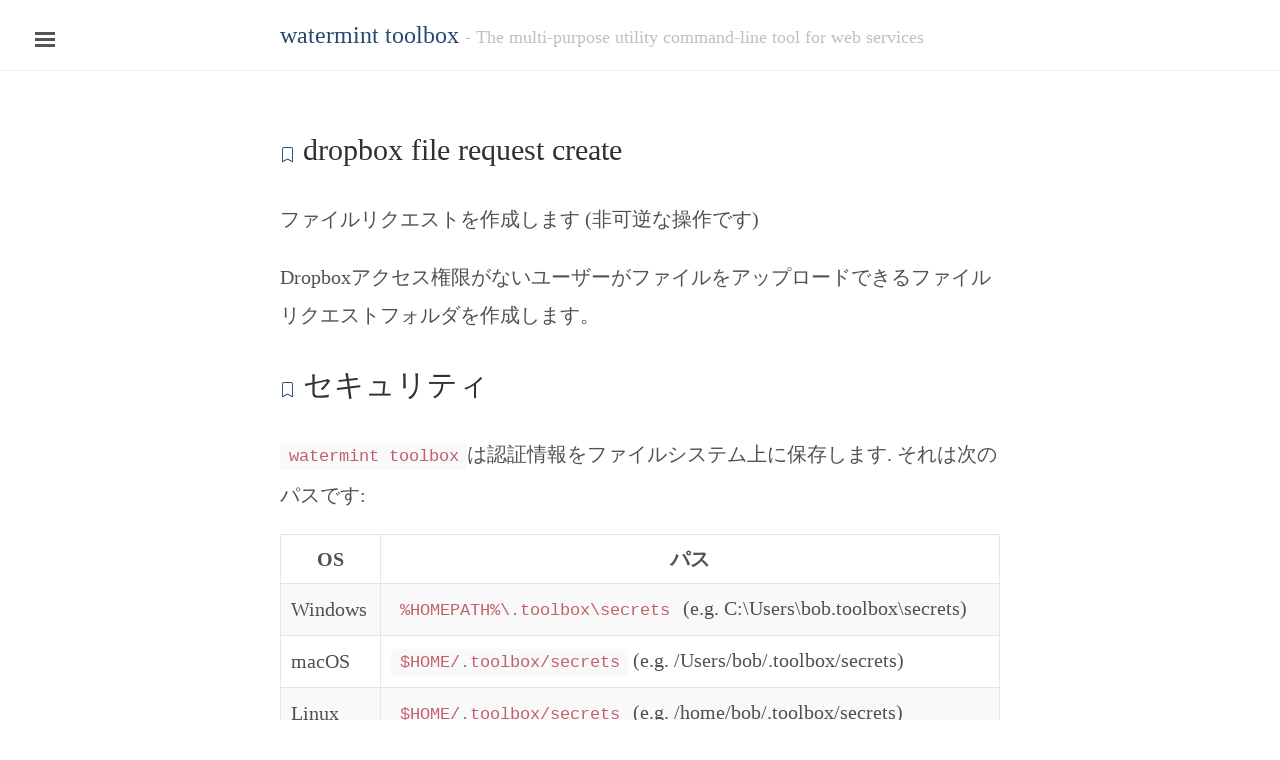

--- FILE ---
content_type: text/html; charset=utf-8
request_url: https://toolbox.watermint.org/ja/commands/dropbox-file-request-create.html
body_size: 11036
content:
<!DOCTYPE html>
<html lang="ja">
<head>
    <meta content="text/html; charset=utf-8" http-equiv="Content-Type">
    <meta content="IE=edge" http-equiv="X-UA-Compatible">
    <meta content="width=device-width, initial-scale=1.0, maximum-scale=1" name="viewport">
    <title>
        
        コマンド `dropbox file request create` &middot; watermint toolbox
        
    </title>
    <link href="/images/favicon.png" rel="apple-touch-icon-precomposed" sizes="144x144">
    <link href="/images/favicon.png" rel="shortcut icon">
    <link href="/atom.xml" rel="alternate" title="RSS" type="application/rss+xml">
    <link rel="stylesheet" href="https://cdn.jsdelivr.net/npm/bootstrap-icons@1.4.1/font/bootstrap-icons.css">
    <style>/*
 *                        ___
 *                       /\_ \
 *  _____     ___     ___\//\ \      __
 * /\ '__`\  / __`\  / __`\\ \ \   /'__`\
 * \ \ \_\ \/\ \_\ \/\ \_\ \\_\ \_/\  __/
 *  \ \ ,__/\ \____/\ \____//\____\ \____\
 *   \ \ \/  \/___/  \/___/ \/____/\/____/
 *    \ \_\
 *     \/_/
 *
 * Designed, built, and released under MIT license by @mdo. Learn more at
 * https://github.com/poole/poole.
 */

/*
 * Body resets
 *
 * Update the foundational and global aspects of the page.
 */

* {
    -webkit-box-sizing: border-box;
    -moz-box-sizing: border-box;
    box-sizing: border-box;
}

html,
body {
    margin: 0;
    padding: 0;
}

html {
    font-family: serif;
    font-size: 14px;
    line-height: 1.8;
}

@media (min-width: 38em) {
    html {
        font-size: 20px;
    }
}

body {
    color: #515151;
    background-color: #fff;
    -webkit-text-size-adjust: 100%;
    -ms-text-size-adjust: 100%;
}

/* No `:visited` state is required by default (browsers will use `a`) */
a {
    color: #264873;
    text-decoration: none;
}

a strong {
    color: inherit;
}

/* `:focus` is linked to `:hover` for basic accessibility */
a:hover,
a:focus {
    text-decoration: underline;
}

/* Headings */
h1, h2, h3, h4, h5, h6 {
    margin-bottom: .5rem;
    font-weight: bold;
    line-height: 1.25;
    color: #5285C6;
    text-rendering: optimizeLegibility;
}

h1 {
    font-size: 1.5rem;
    margin-top: 1.6rem;
    margin-bottom: 1.6rem;
}

h2 {
    margin-top: 1.6rem;
    font-size: 1.3rem;
}

h3 {
    margin-top: 1.6rem;
    font-size: 1.2rem;
}

h4, h5, h6 {
    margin-top: 1rem;
    font-size: 1rem;
}

/* Body text */
p {
    margin-top: 0;
    margin-bottom: 1rem;
}

strong {
    color: #303030;
}


/* Lists */
ul, ol, dl {
    margin-top: 0;
    margin-bottom: 1rem;
}

dt {
    font-weight: bold;
}

dd {
    margin-bottom: .5rem;
}

/* Misc */
hr {
    position: relative;
    margin: 1.5rem 0;
    border: 0;
    border-top: 1px solid #eee;
    border-bottom: 1px solid #fff;
}

abbr {
    font-size: 85%;
    font-weight: bold;
    color: #555;
    text-transform: uppercase;
}

abbr[title] {
    cursor: help;
    border-bottom: 1px dotted #e5e5e5;
}

/* Code */
code,
pre {
    font-family: Menlo, Monaco, "Courier New", monospace;
}

code {
    padding: .25em .5em;
    font-size: 85%;
    color: #bf616a;
    background-color: #f9f9f9;
    border-radius: 3px;
}

pre {
    display: block;
    margin-top: 0;
    margin-bottom: 1rem;
    padding: 1rem;
    font-size: .8rem;
    line-height: 1.4;
    white-space: pre;
    white-space: pre-wrap;
    word-break: break-all;
    word-wrap: break-word;
    background-color: #f9f9f9;
}

pre code {
    padding: 0;
    font-size: 100%;
    color: inherit;
    background-color: transparent;
}

/* Pygments via Jekyll */
.highlight {
    margin-bottom: 1rem;
    border-radius: 4px;
}

.highlight pre {
    margin-bottom: 0;
}

/* Gist via GitHub Pages */
.gist .gist-file {
    font-family: Menlo, Monaco, "Courier New", monospace !important;
}

.gist .markdown-body {
    padding: 15px;
}

.gist pre {
    padding: 0;
    background-color: transparent;
}

.gist .gist-file .gist-data {
    font-size: .8rem !important;
    line-height: 1.4;
}

.gist code {
    padding: 0;
    color: inherit;
    background-color: transparent;
    border-radius: 0;
}

/* Quotes */
blockquote {
    padding: .5rem 1rem;
    margin: .8rem 0;
    color: #7a7a7a;
    border-left: .25rem solid #e5e5e5;
}

blockquote p:last-child {
    margin-bottom: 0;
}

@media (min-width: 30em) {
    blockquote {
        padding-right: 5rem;
        padding-left: 1.25rem;
    }
}

img {
    display: block;
    max-width: 100%;
    margin: 0 0 1rem;
    border-radius: 5px;
}

/* Tables */
table {
    margin-bottom: 1rem;
    width: 100%;
    border: 1px solid #e5e5e5;
    border-collapse: collapse;
}

td,
th {
    padding: .25rem .5rem;
    border: 1px solid #e5e5e5;
}

tbody tr:nth-child(odd) td,
tbody tr:nth-child(odd) th {
    background-color: #f9f9f9;
}


/*
 * Custom type
 *
 * Extend paragraphs with `.lead` for larger introductory text.
 */

.lead {
    font-size: 1.25rem;
    font-weight: 300;
}


/*
 * Messages
 *
 * Show alert messages to users. You may add it to single elements like a `<p>`,
 * or to a parent if there are multiple elements to show.
 */

.message {
    margin-bottom: 1rem;
    padding: 1rem;
    color: #717171;
    background-color: #f9f9f9;
}


/*
 * Container
 *
 * Center the page content.
 */

.container {
    max-width: 38rem;
    padding-left: 1rem;
    padding-right: 1rem;
    margin-left: auto;
    margin-right: auto;
}


/*
 * Masthead
 *
 * Super small header above the content for site name and short description.
 */

.masthead {
    padding-top: 1rem;
    padding-bottom: 1rem;
    margin-bottom: 3rem;
}

.masthead-title {
    margin-top: 0;
    margin-bottom: 0;
    color: #505050;
}

.masthead-title a {
    color: #505050;
}

.masthead-title small {
    font-size: 75%;
    font-weight: 400;
    color: #c0c0c0;
    letter-spacing: 0;
}


/*
 * Posts and pages
 *
 * Each post is wrapped in `.post` and is used on default and post layouts. Each
 * page is wrapped in `.page` and is only used on the page layout.
 */

.page,
.post {
    margin-bottom: 4em;
}

/* Blog post or page title */
.page-title,
.post-title,
.post-title a {
    color: #303030;
}

.page-title,
.post-title {
    margin-top: 0;
}

/* Meta data line below post title */
.post-date {
    display: block;
    margin-top: -.5rem;
    margin-bottom: 1rem;
    color: #9a9a9a;
}

/* Meta data line below post title */
.post-tags {
    display: block;
    margin-top: -.5rem;
    margin-bottom: 1rem;
    text-align: right;
}

/* Related posts */
.related {
    padding-top: 2rem;
    padding-bottom: 2rem;
    border-top: 1px solid #eee;
}

.related-posts {
    padding-left: 0;
    list-style: none;
}

.related-posts h3 {
    margin-top: 0;
}

.related-posts li small {
    font-size: 75%;
    color: #999;
}

.related-posts li a:hover {
    color: #268bd2;
    text-decoration: none;
}

.related-posts li a:hover small {
    color: inherit;
}

/*
 * Pagination
 *
 * Super lightweight (HTML-wise) blog pagination. `span`s are provide for when
 * there are no more previous or next posts to show.
 */

.pagination {
    overflow: hidden; /* clearfix */
    margin-left: -1rem;
    margin-right: -1rem;
    font-family: "PT Sans", Helvetica, Arial, sans-serif;
    color: #ccc;
    text-align: center;
}

/* Pagination items can be `span`s or `a`s */
.pagination-item {
    display: block;
    padding: 1rem;
    border: 1px solid #eee;
}

.pagination-item:first-child {
    margin-bottom: -1px;
}

/* Only provide a hover state for linked pagination items */
a.pagination-item:hover {
    background-color: #f5f5f5;
}

@media (min-width: 30em) {
    .pagination {
        margin: 3rem 0;
    }

    .pagination-item {
        float: left;
        width: 50%;
    }

    .pagination-item:first-child {
        margin-bottom: 0;
        border-top-left-radius: 4px;
        border-bottom-left-radius: 4px;
    }

    .pagination-item:last-child {
        margin-left: -1px;
        border-top-right-radius: 4px;
        border-bottom-right-radius: 4px;
    }
}


/*
 *  ___
 * /\_ \
 * \//\ \      __      ___   __  __    ___     ___
 *   \ \ \   /'__`\  /' _ `\/\ \/\ \  / __`\ /' _ `\
 *    \_\ \_/\ \_\.\_/\ \/\ \ \ \_\ \/\ \_\ \/\ \/\ \
 *    /\____\ \__/.\_\ \_\ \_\/`____ \ \____/\ \_\ \_\
 *    \/____/\/__/\/_/\/_/\/_/`/___/> \/___/  \/_/\/_/
 *                               /\___/
 *                               \/__/
 *
 * Designed, built, and released under MIT license by @mdo. Learn more at
 * https://github.com/poole/lanyon.
 */


/*
 * Contents
 *
 * Global resets
 * Masthead
 * Sidebar
 * Slide effect
 * Posts and pages
 * Pagination
 * Reverse layout
 * Themes
 */


/*
 * Global resets
 *
 * Update the foundational and global aspects of the page.
 */

/* Prevent scroll on narrow devices */
html,
body {
    overflow-x: hidden;
    line-height: 1.9em;
}

html {
    font-family: serif;
}

h1, h2, h3, h4, h5, h6 {
    /*  font-family: "PT Sans", Helvetica, Arial, sans-serif; */
    font-weight: 400;
    color: #313131;
    /*  letter-spacing: -.025rem; */
}


/*
 * Wrapper
 *
 * The wrapper is used to position site content when the sidebar is toggled. We
 * use an outter wrap to position the sidebar without interferring with the
 * regular page content.
 */

.wrap {
    position: relative;
    width: 100%;
}


/*
 * Container
 *
 * Center the page content.
 */

.container {
    max-width: 28rem;
}

@media (min-width: 38em) {
    .container {
        max-width: 32rem;
    }
}

@media (min-width: 56em) {
    .container {
        max-width: 38rem;
    }
}


/*
 * Masthead
 *
 * Super small header above the content for site name and short description.
 */

.masthead {
    padding-top: 1rem;
    padding-bottom: 1rem;
    margin-bottom: 3rem;
    border-bottom: 1px solid #eee;
}

.masthead-title {
    margin-top: 0;
    margin-bottom: 0;
    color: #505050;
}

.masthead-title a {
    color: #505050;
}

.masthead-title small {
    font-size: 75%;
    font-weight: 400;
    color: #c0c0c0;
    letter-spacing: 0;
}

@media (max-width: 48em) {
    .masthead-title {
        text-align: center;
    }

    .masthead-title small {
        display: none;
    }
}


/*
 * Sidebar
 *
 * The sidebar is the drawer, the item we are toggling with our handy hamburger
 * button in the corner of the page.
 *
 * This particular sidebar implementation was inspired by Chris Coyier's
 * "Offcanvas Menu with CSS Target" article, and the checkbox variation from the
 * comments by a reader. It modifies both implementations to continue using the
 * checkbox (no change in URL means no polluted browser history), but this uses
 * `position` for the menu to avoid some potential content reflow issues.
 *
 * Source: http://css-tricks.com/off-canvas-menu-with-css-target/#comment-207504
 */

/* Style and "hide" the sidebar */
.sidebar {
    position: fixed;
    top: 0;
    bottom: 0;
    left: -14rem;
    width: 14rem;
    visibility: hidden;
    overflow-y: auto;
    font-family: serif;
    font-size: .875rem; /* 15px */
    line-height: 1.4em;
    color: rgba(255, 255, 255, .6);
    background-color: #202020;
    -webkit-transition: all .3s ease-in-out;
    transition: all .3s ease-in-out;
}

@media (min-width: 30em) {
    .sidebar {
        font-size: .75rem; /* 14px */
    }
}

/* Sidebar content */
.sidebar a {
    font-weight: normal;
    color: #fff;
}

.sidebar-item {
    padding: 1rem;
}

.sidebar-item p:last-child {
    margin-bottom: 0;
}

/* Sidebar nav */
.sidebar-nav {
    border-bottom: 1px solid rgba(255, 255, 255, .1);
}

.sidebar-nav-item {
    display: block;
    padding: .5rem 1rem;
    border-top: 1px solid rgba(255, 255, 255, .1);
}

.sidebar-nav-item.active,
a.sidebar-nav-item:hover,
a.sidebar-nav-item:focus {
    text-decoration: none;
    background-color: rgba(255, 255, 255, .1);
    border-color: transparent;
}

@media (min-width: 48em) {
    .sidebar-item {
        padding: 1.5rem;
    }

    .sidebar-nav-item {
        padding-left: 1.5rem;
        padding-right: 1.5rem;
    }
}

/* Hide the sidebar checkbox that we toggle with `.sidebar-toggle` */
.sidebar-checkbox {
    position: absolute;
    opacity: 0;
    -webkit-user-select: none;
    -moz-user-select: none;
    user-select: none;
}

/* Style the `label` that we use to target the `.sidebar-checkbox` */
.sidebar-toggle {
    position: absolute;
    top: .8rem;
    left: 1rem;
    display: block;
    padding: .25rem .75rem;
    color: #555;
    /*  background-color: #fff; */
    border-radius: .25rem;
    cursor: pointer;
}

.sidebar-toggle:before {
    display: inline-block;
    width: 1rem;
    height: .75rem;
    content: "";
    background-image: -webkit-linear-gradient(to bottom, #555, #555 20%, #fff 20%, #fff 40%, #555 40%, #555 60%, #fff 60%, #fff 80%, #555 80%, #555 100%);
    background-image: -moz-linear-gradient(to bottom, #555, #555 20%, #fff 20%, #fff 40%, #555 40%, #555 60%, #fff 60%, #fff 80%, #555 80%, #555 100%);
    background-image: -ms-linear-gradient(to bottom, #555, #555 20%, #fff 20%, #fff 40%, #555 40%, #555 60%, #fff 60%, #fff 80%, #555 80%, #555 100%);
    background-image: linear-gradient(to bottom, #555, #555 20%, #fff 20%, #fff 40%, #555 40%, #555 60%, #fff 60%, #fff 80%, #555 80%, #555 100%);
}

.sidebar-toggle:active,
#sidebar-checkbox:focus ~ .sidebar-toggle,
#sidebar-checkbox:checked ~ .sidebar-toggle {
    color: #fff;
    /*  background-color: #555; */
}

.sidebar-toggle:active:before,
#sidebar-checkbox:focus ~ .sidebar-toggle:before,
#sidebar-checkbox:checked ~ .sidebar-toggle:before {
    background-image: -webkit-linear-gradient(to bottom, #fff 0%, #fff 20%, #264873 20%, #264873 40%, #fff 40%, #fff 60%, #264873 60%, #264873 80%, #fff 80%, #fff 100%);
    background-image: -moz-linear-gradient(to bottom, #fff 0%, #fff 20%, #264873 20%, #264873 40%, #fff 40%, #fff 60%, #264873 60%, #264873 80%, #fff 80%, #fff 100%);
    background-image: -ms-linear-gradient(to bottom, #fff 0%, #fff 20%, #264873 20%, #264873 40%, #fff 40%, #fff 60%, #264873 60%, #264873 80%, #fff 80%, #fff 100%);
    background-image: linear-gradient(to bottom, #fff 0%, #fff 20%, #264873 20%, #264873 40%, #fff 40%, #fff 60%, #264873 60%, #264873 80%, #fff 80%, #fff 100%);
}

@media (min-width: 30.1em) {
    .sidebar-toggle {
        position: fixed;
    }
}

@media print {
    .sidebar-toggle {
        display: none;
    }
}

/* Slide effect
 *
 * Handle the sliding effects of the sidebar and content in one spot, seperate
 * from the default styles.
 *
 * As an a heads up, we don't use `transform: translate3d()` here because when
 * mixed with `position: fixed;` for the sidebar toggle, it creates a new
 * containing block. Put simply, the fixed sidebar toggle behaves like
 * `position: absolute;` when transformed.
 *
 * Read more about it at http://meyerweb.com/eric/thoughts/2011/09/12/.
 */

.wrap,
.sidebar,
.sidebar-toggle {
    -webkit-backface-visibility: hidden;
    -ms-backface-visibility: hidden;
    backface-visibility: hidden;
}

.wrap,
.sidebar-toggle {
    -webkit-transition: -webkit-transform .3s ease-in-out;
    transition: transform .3s ease-in-out;
}

#sidebar-checkbox:checked + .sidebar {
    z-index: 10;
    visibility: visible;
}

#sidebar-checkbox:checked ~ .sidebar,
#sidebar-checkbox:checked ~ .wrap,
#sidebar-checkbox:checked ~ .sidebar-toggle {
    -webkit-transform: translateX(14rem);
    -ms-transform: translateX(14rem);
    transform: translateX(14rem);
}

/*
 * Posts and pages
 *
 * Each post is wrapped in `.post` and is used on default and post layouts. Each
 * page is wrapped in `.page` and is only used on the page layout.
 */

.page,
.post {
    margin-bottom: 4em;
}

/* Blog post or page title */
.page-title,
.post-title,
.post-title a {
    color: #303030;
}

.page-title,
.post-title {
    margin-top: 0;
}

/* Meta data line below post title */
.post-date {
    display: block;
    margin-top: -.5rem;
    margin-bottom: 1rem;
    color: #9a9a9a;
}

/* Related posts */
.related {
    padding-top: 2rem;
    padding-bottom: 2rem;
    border-top: 1px solid #eee;
}

.related-posts {
    padding-left: 0;
    list-style: none;
}

.related-posts h3 {
    margin-top: 0;
}

.related-posts li small {
    font-size: 75%;
    color: #999;
}

.related-posts li a:hover {
    color: #268bd2;
    text-decoration: none;
}

.related-posts li a:hover small {
    color: inherit;
}


/*
 * Pagination
 *
 * Super lightweight (HTML-wise) blog pagination. `span`s are provide for when
 * there are no more previous or next posts to show.
 */

.pagination {
    overflow: hidden; /* clearfix */
    margin-left: -1rem;
    margin-right: -1rem;
    font-family: serif;
    color: #ccc;
    text-align: center;
}

/* Pagination items can be `span`s or `a`s */
.pagination-item {
    display: block;
    padding: 1rem;
    border: 1px solid #eee;
}

.pagination-item:first-child {
    margin-bottom: -1px;
}

/* Only provide a hover state for linked pagination items */
a.pagination-item:hover {
    background-color: #f5f5f5;
}

@media (min-width: 30em) {
    .pagination {
        margin: 3rem 0;
    }

    .pagination-item {
        float: left;
        width: 50%;
    }

    .pagination-item:first-child {
        margin-bottom: 0;
        border-top-left-radius: 4px;
        border-bottom-left-radius: 4px;
    }

    .pagination-item:last-child {
        margin-left: -1px;
        border-top-right-radius: 4px;
        border-bottom-right-radius: 4px;
    }
}


/*
 * Reverse layout
 *
 * Flip the orientation of the page by placing the `.sidebar` and sidebar toggle
 * on the right side.
 */

.layout-reverse .sidebar {
    left: auto;
    right: -14rem;
}

.layout-reverse .sidebar-toggle {
    left: auto;
    right: 1rem;
}

.layout-reverse #sidebar-checkbox:checked ~ .sidebar,
.layout-reverse #sidebar-checkbox:checked ~ .wrap,
.layout-reverse #sidebar-checkbox:checked ~ .sidebar-toggle {
    -webkit-transform: translateX(-14rem);
    -ms-transform: translateX(-14rem);
    transform: translateX(-14rem);
}


/*
 * Themes
 *
 * Apply custom color schemes by adding the appropriate class to the `body`.
 * Based on colors from Base16: http://chriskempson.github.io/base16/#default.
 */

/* Red */
.theme-base-08 .sidebar,
.theme-base-08 .sidebar-toggle:active,
.theme-base-08 #sidebar-checkbox:checked ~ .sidebar-toggle {
    background-color: #ac4142;
}

.theme-base-08 .container a,
.theme-base-08 .sidebar-toggle,
.theme-base-08 .related-posts li a:hover {
    color: #ac4142;
}

/* Orange */
.theme-base-09 .sidebar,
.theme-base-09 .sidebar-toggle:active,
.theme-base-09 #sidebar-checkbox:checked ~ .sidebar-toggle {
    background-color: #264873;
}

.theme-base-09 .container a,
.theme-base-09 .sidebar-toggle,
.theme-base-09 .related-posts li a:hover {
    color: #264873;
}

/* Yellow */
.theme-base-0a .sidebar,
.theme-base-0a .sidebar-toggle:active,
.theme-base-0a #sidebar-checkbox:checked ~ .sidebar-toggle {
    background-color: #f4bf75;
}

.theme-base-0a .container a,
.theme-base-0a .sidebar-toggle,
.theme-base-0a .related-posts li a:hover {
    color: #f4bf75;
}

/* Green */
.theme-base-0b .sidebar,
.theme-base-0b .sidebar-toggle:active,
.theme-base-0b #sidebar-checkbox:checked ~ .sidebar-toggle {
    background-color: #90a959;
}

.theme-base-0b .container a,
.theme-base-0b .sidebar-toggle,
.theme-base-0b .related-posts li a:hover {
    color: #90a959;
}

/* Cyan */
.theme-base-0c .sidebar,
.theme-base-0c .sidebar-toggle:active,
.theme-base-0c #sidebar-checkbox:checked ~ .sidebar-toggle {
    background-color: #75b5aa;
}

.theme-base-0c .container a,
.theme-base-0c .sidebar-toggle,
.theme-base-0c .related-posts li a:hover {
    color: #75b5aa;
}

/* Blue */
.theme-base-0d .sidebar,
.theme-base-0d .sidebar-toggle:active,
.theme-base-0d #sidebar-checkbox:checked ~ .sidebar-toggle {
    background-color: #6a9fb5;
}

.theme-base-0d .container a,
.theme-base-0d .sidebar-toggle,
.theme-base-0d .related-posts li a:hover {
    color: #6a9fb5;
}

/* Magenta */
.theme-base-0e .sidebar,
.theme-base-0e .sidebar-toggle:active,
.theme-base-0e #sidebar-checkbox:checked ~ .sidebar-toggle {
    background-color: #aa759f;
}

.theme-base-0e .container a,
.theme-base-0e .sidebar-toggle,
.theme-base-0e .related-posts li a:hover {
    color: #aa759f;
}

/* Brown */
.theme-base-0f .sidebar,
.theme-base-0f .sidebar-toggle:active,
.theme-base-0f #sidebar-checkbox:checked ~ .sidebar-toggle {
    background-color: #8f5536;
}

.theme-base-0f .container a,
.theme-base-0f .sidebar-toggle,
.theme-base-0f .related-posts li a:hover {
    color: #8f5536;
}


/*
 * Overlay sidebar
 *
 * Make the sidebar content overlay the viewport content instead of pushing it
 * aside when toggled.
 */

.sidebar-overlay #sidebar-checkbox:checked ~ .wrap {
    -webkit-transform: translateX(0);
    -ms-transform: translateX(0);
    transform: translateX(0);
}

.sidebar-overlay #sidebar-checkbox:checked ~ .sidebar-toggle {
    box-shadow: 0 0 0 .25rem #fff;
}

.sidebar-overlay #sidebar-checkbox:checked ~ .sidebar {
    box-shadow: .25rem 0 .5rem rgba(0, 0, 0, .1);
}

/* Only one tweak for a reverse layout */
.layout-reverse.sidebar-overlay #sidebar-checkbox:checked ~ .sidebar {
    box-shadow: -.25rem 0 .5rem rgba(0, 0, 0, .1);
}

/*
 *  ____ ___  _ _      _____  ____ ___  _
 * / ___\\  \/// \  /|/__ __\/  _ \\  \//
 * |    \ \  / | |\ ||  / \  | / \| \  /
 * \___ | / /  | | \||  | |  | |-|| /  \
 * \____//_/   \_/  \|  \_/  \_/ \|/__/\\
 *
 */

.highlight table td {
    padding: 5px;
}

.highlight table pre {
    margin: 0;
}

.highlight, .highlight .w {
    color: #586e75;
}

.highlight .err {
    color: #002b36;
    background-color: #dc322f;
}

.highlight .c, .highlight .cd, .highlight .cm, .highlight .c1, .highlight .cs {
    color: #657b83;
}

.highlight .cp {
    color: #b58900;
}

.highlight .nt {
    color: #b58900;
}

.highlight .o, .highlight .ow {
    color: #93a1a1;
}

.highlight .p, .highlight .pi {
    color: #93a1a1;
}

.highlight .gi {
    color: #859900;
}

.highlight .gd {
    color: #dc322f;
}

.highlight .gh {
    color: #268bd2;
    background-color: #002b36;
    font-weight: bold;
}

.highlight .k, .highlight .kn, .highlight .kp, .highlight .kr, .highlight .kv {
    color: #6c71c4;
}

.highlight .kc {
    color: #cb4b16;
}

.highlight .kt {
    color: #cb4b16;
}

.highlight .kd {
    color: #cb4b16;
}

.highlight .s, .highlight .sb, .highlight .sc, .highlight .sd, .highlight .s2, .highlight .sh, .highlight .sx, .highlight .s1 {
    color: #859900;
}

.highlight .sr {
    color: #2aa198;
}

.highlight .si {
    color: #d33682;
}

.highlight .se {
    color: #d33682;
}

.highlight .nn {
    color: #b58900;
}

.highlight .nc {
    color: #b58900;
}

.highlight .no {
    color: #b58900;
}

.highlight .na {
    color: #268bd2;
}

.highlight .m, .highlight .mf, .highlight .mh, .highlight .mi, .highlight .il, .highlight .mo, .highlight .mb, .highlight .mx {
    color: #859900;
}

.highlight .ss {
    color: #859900;
}


.copyright {
    font-size: 0.8em;
    font-style: italic;
    color: #555;
}

.anchor-heading {
    font-size: 50%;
}

.page :not(h1) a, .page :not(h2) a, .page :not(h3) a {
    text-decoration: underline;
}
</style>
</head>

<body class="theme-base-09">
<input class="sidebar-checkbox" id="sidebar-checkbox" type="checkbox">


<div class="sidebar" id="sidebar">
    <div class="sidebar-item">
        <p>The multi-purpose utility command-line tool for web services.</p>
    </div>
    <nav class="sidebar-nav">
        
        <a class="sidebar-nav-item" href="https://toolbox.watermint.org/ja" title="Home"><img src="https://toolbox.watermint.org/images/logo_white.png" /></a>
        
        
        
        
        
        
        
        
        
        
        
        
        
        
        
        
        
        
        
        
        
        
        
        
        
        
        
        
        
        
        
        
        
        
        
        
        
        
        
        
        
        
        
        
        
        
        
        
        
        
        
        
        
        
        
        
        
        
        
        
        
        
        
        
        
        
        
        
        
        
        
        
        
        
        
        
        
        
        
        
        
        
        
        
        
        
        
        
        
        
        
        
        
        
        
        
        
        
        
        
        
        
        
        
        
        
        
        
        
        
        
        
        
        
        
        
        
        
        
        
        
        
        
        
        
        
        
        
        
        
        
        
        
        
        
        
        
        
        
        
        
        
        
        
        
        
        
        
        
        
        
        
        
        
        
        
        
        
        
        
        
        
        
        
        
        
        
        
        
        
        
        
        
        
        
        
        
        
        
        
        
        
        
        
        
        
        
        
        
        
        
        
        
        
        
        
        
        
        
        
        
        
        
        
        
        
        
        
        
        
        
        
        
        
        
        
        
        
        
        
        
        
        
        
        
        
        
        
        
        
        
        
        
        
        
        
        
        
        
        
        
        
        
        
        
        
        
        
        
        
        
        
        
        
        
        
        
        
        
        
        
        
        
        
        
        
        
        
        
        
        
        
        
        
        
        
        
        
        
        
        
        
        
        
        
        
        
        
        
        
        
        
        
        
        
        
        
        
        
        
        
        
        
        
        
        
        
        
        
        
        
        
        
        
        
        
        
        
        
        
        
        
        
        
        
        
        
        
        
        
        
        
        
        
        
        
        
        
        
        
        
        
        
        
        
        
        
        
        
        
        
        
        
        
        
        
        
        
        
        
        
        
        
        
        
        
        
        
        
        
        
        
        
        
        
        
        
        
        
        
        
        
        
        
        
        
        
        
        
        
        
        
        
        
        
        
        
        
        
        
        
        
        
        
        
        
        
        
        
        
        
        
        
        
        
        
        
        
        
        
        
        
        
        
        
        
        
        
        
        
        
        
        
        
        
        
        
        
        
        
        
        
        
        
        
        
        
        
        
        
        
        
        
        
        
        
        
        
        
        
        
        
        
        
        
        
        
        
        
        
        
        
        
        
        
        
        
        
        
        
        
        
        
        
        
        
        
        
        
        
        
        
        
        
        
        
        
        
        
        
        
        
        
        
        
        
        
        
        
        
        
        
        
        
        
        
        
        
        
        
        
        
        
        
        
        
        
        
        
        
        
        
        
        
        
        
        
        
        
        
        
        
        
        
        
        
        
        
        
        
        
        
        
        
        
        
        
        
        
        
        
        
        
        
        
        
        
        
        
        
        
        
        
        
        
        
        
        
        
        
        
        
        
        
        
        
        
        
        
        
        
        
        
        
        
        
        
        
        
        
        
        
        
        
        
        
        
        
        
        
        
        
        
        
        
        
        
        
        
        
        
        
        
        
        
        
        
        
        
        
        
        
        
        
        
        
        
        
        
        
        
        
        
        
        
        
        
        
        
        
        
        
        
        
        
        
        
        
        
        
        
        
        
        
        
        
        
        
        
        
        
        
        
        
        
        
        
        
        
        
        
        
        
        
        
        
        
        
        
        
        
        
        
        
        
        
        
        
        
        
        
        
        
        
        
        
        
        
        
        
        
        
        
        
        
        
        
        
        
        
        
        
        
        
        
        
        
        
        
        
        
        
        
        
        
        
        
        
        
        
        
        
        
        
        
        
        
        
        
        
        
        
        
        
        
        
        
        
        
        
        
        
        
        
        
        
        
        
        
        
        
        
        
        
        
        
        
        
        
        
        
        
        
        
        
        
        
        
        
        
        
        
        
        
        
        
        
        
        
        
        
        
        
        
        
        
        
        
        
        
        
        
        
        
        
        
        
        
        
        
        
        
        
        
        
        
        
        
        
        
        
        
        
        
        
        
        
        
        
        
        
        
        
        
        
        
        
        
        
        
        
        
        
        
        
        
        
        
        
        
        
        
        
        
        
        
        
        
        
        
        
        
        
        
        
        
        
        
        
        
        
        
        
        
        
        
        
        
        
        
        
        
        
        
        
        
        
        
        
        
        
        
        
        
        
        
        
        
        
        
        
        
        
        
        
        
        
        
        
        
        
        
        
        
        
        
        
        
        
        
        
        
        
        
        
        
        
        
        
        
        
        
        
        
        
        
        
        
        
        
        
        
        
        
        
        
        
        
        
        
        
        
        
        
        
        
        
        
        
        
        
        
        
        
        
        
        
        
        
        
        
        
        
        
        
        
        
        
        
        
        
        
        
        
        
        
        
        
        
        
        
        
        
        
        
        
        
        
        
        
        
        
        
        
        
        
        
        
        
        
        
        
        
        
        
        
        
        
        
        
        
        
        
        
        
        
        
        
        
        
        
        
        
        
        
        
        
        
        
        
        
        
        
        
        
        
        
        
        
        
        
        
        
        
        
        
        
        
        
        
        
        
        
        
        
        
        
        
        
        
        
        
        
        
        
        
        
        
        
        
        
        
        
        
        
        
        
        
        
        
        
        
        
        
        
        
        
        
        
        
        
        
        
        
        
        
        
        
        
        
        
        
        
        
        
        
        
        
        
        
        
        
        
        
        
        
        
        
        
        
        
        
        
        
        
        
        
        
        
        
        
        
        
        
        
        
        
        
        
        
        
        
        
        
        
        
        
        
        
        
        
        
        
        
        
        
        
        
        
        
        
        
        
        
        
        
        
        
        
        
        
        
        
        
        
        
        
        
        
        
        
        
        
        
        
        
        
        
        
        
        
        
        
        
        
        
        
        
        
        
        
        
        
        
        
        
        
        
        
        
        
        
        
        
        
        
        
        
        
        
        
        
        
        
        
        
        
        
        
        
        
        
        
        
        
        
        
        
        
        
        
        
        
        
        
        
        
        
        
        
        
        
        
        
        
        
        
        
        
        
        
        
        
        
        
        
        
        
        
        
        
        
        
        
        
        
        
        
        
        
        
        
        
        
        
        
        
        
        
        
        
        
        
        
        
        
        
        
        
        
        
        
        
        
        
        
        
        
        
        
        
        
        
        
        
        
        
        
        
        
        
        
        
        
        
        
        
        
        
        
        
        
        
        
        
        
        
        
        
        
        
        
        
        
        
        
        
        
        
        
        
        
        
        
        
        
        
        
        
        
        
        
        
        
        
        
        
        
        
        
        
        
        
        
        
        
        
        
        
        
        
        
        
        
        
        
        
        
        
        
        
        
        
        
        
        
        
        
        
        
        
        
        
        
        
        
        
        
        
        
        
        
        
        
        
        
        
        
        
        
        
        
        
        
        
        
        
        
        
        
        
        
        
        
        
        
        
        
        
        
        
        
        
        
        
        
        
        
        
        
        
        
        
        
        
        
        
        
        
        
        
        
        
        
        
        
        
        
        
        
        
        
        
        
        
        
        
        
        
        
        
        
        
        
        
        
        
        
        
        
        
        
        
        
        
        
        
        
        
        
        
        
        
        
        
        
        
        
        
        
        
        
        
        
        
        
        
        
        
        
        
        
        
        
        
        
        
        
        
        
        
        
        
        
        
        
        
        
        
        
        
        
        
        
        
        
        
        
        
        
        
        
        
        
        
        
        
        
        
        
        
        
        
        
        
        
        
        
        
        
        
        
        
        
        
        
        
        
        
        
        
        
        
        
        
        
        
        
        
        
        
        
        
        
        
        
        
        
        
        
        
        
        
        
        
        
        
        
        
        
        
        
        
        
        
        
        
        
        
        
        
        
        
        
        
        
        
        
        
        
        
        
        
        
        
        
        
        
        
        
        
        
        
        
        
        
        
        
        
        
        
        
        
        
        
        
        
        
        
        
        
        
        
        
        
        
        
        
        
        
        
        
        
        
        
        
        
        
        
        
        
        
        
        
        
        
        
        
        
        
        
        
        
        
        
        
        
        
        
        
        
        
        
        
        
        
        
        
        
        
        
        
        
        
        
        
        
        
        
        
        
        
        
        
        
        
        
        
        
        
        
        
        
        
        
        
        
        
        
        
        
        
        
        
        
        
        
        
        
        
        
        
        
        
        
        
        
        
        
        
        
        
        
        
        
        
        
        
        
        
        
        
        
        
        
        
        
        
        
        
        
        
        
        
        
        
        
        
        
        
        
        
        
        
        
        
        
        
        
        
        
        
        
        
        
        
        
        
        
        
        
        
        
        
        
        
        
        
        
        
        
        
        
        
        
        
        
        
        
        
        
        
        
        
        
        
        
        
        
        
        
        
        
        
        
        
        
        
        
        
        
        
        
        
        
        
        
        
        
        
        
        
        
        
        
        
        
        
        
        
        
        
        
        
        
        
        
        
        
        
        
        
        
        
        
        
        
        
        
        
        
        
        
        
        
        
        
        
        
        
        
        
        
        
        
        
        
        
        
        
        
        
        
        
        
        
        
        
        
        
        
        
        
        
        
        
        
        
        
        
        
        
        
        
        
        
        
        
        
        
        
        
        
        
        
        
        
        
        
        
        
        
        
        
        
        
        
        
        
        
        
        
        
        
        
        
        
        
        
        
        
        
        
        
        
        
        
        
        
        
        
        
        
        
        
        
        
        
        
        
        
        
        
        
        
        
        
        
        
        
        
        
        
        
        
        
        
        
        
        
        
        
        
        
        
        
        
        
        
        
        
        
        
        
        
        
        
        
        
        
        
        
        
        
        
        
        
        
        
        
        
        
        
        
        
        
        
        
        
        
        
        
        
        
        
        
        
        
        
        
        
        
        
        
        
        
        
        
        
        
        
        
        
        
        
        
        
        
        
        
        
        
        
        
        
        
        
        
        
        
        
        
        
        
        
        
        
        
        
        
        
        
        
        
        
        
        
        
        
        
        
        
        
        
        
        
        
        
        
        
        
        
        
        
        
        
        
        
        
        
        
        
        
        
        
        
        
        
        
        
        
        
        
        
        
        
        
        
        
        
        
        
        
        
        
        
        
        
        
        
        
        
        
        
        
        
        
        
        
        
        
        
        
        
        
        
        
        
        
        
        
        
        
        
        
        
        
        
        
        
        
        
        
        
        
        
        
        
        
        
        
        
        
        
        
        
        
        
        
        
        
        
        
        
        
        
        
        
        
        
        
        
        
        
        
        
        
        
        
        
        
        
        
        
        
        
        
        
        
        
        
        
        
        
        
        
        
        
        
        
        
        
        
        
        
        
        
        
        
        
        
        
        
        
        
        
        
        
        
        
        
        
        
        
        
        
        
        
        
        
        
        
        
        
        
        
        
        
        
        
        
        
        
        
        
        
        
        
        
        
        
        
        
        
        
        
        
        
        
        
        
        
        
        
        
        
        
        
        
        
        
        
        
        
        
        
        
        
        
        
        
        
        
        
        
        
        
        
        
        
        
        
        
        
        
        
        
        
        
        
        
        
        
        
        
        
        
        
        
        
        
        
        
        
        
        
        
        
        
        
        
        
        
        
        
        
        
        
        
        
        
        
        
        
        
        
        
        
        
        
        
        
        
        
        
        
        
        
        
        
        
        
        
        
        
        
        
        
        
        
        
        
        
        
        
        
        
        
        
        
        
        
        
        
        
        
        
        
        
        
        
        
        
        
        
        
        
        
        
        
        
        
        
        
        
        
        
        
        
        
        
        
        
        
        
        
        
        
        
        
        
        
        
        
        
        
        
        
        
        
        
        
        
        
        
        
        
        
        
        
        
        
        
        
        
        
        
        
        
        
        
        
        
        
        
        
        
        
        
        
        
        
        
        
        
        
        
        
        
        
        
        
        
        
        
        
        
        
        
        
        
        
        
        
        
        
        
        
        
        
        
        
        
        
        
        
        
        
        
        
        
        
        
        
        
        
        
        
        
        
        
        
        
        
        
        
        
        
        
        
        
        
        
        
        
        
        
        
        
        
        
        
        
        
        
        
        
        
        
        
        
        
        
        
        
        
        
        
        
        
        
        
        
        
        
        
        
        
        
        
        
        
        
        
        
        
        
        
        
        
        
        
        
        
        
        
        
        
        
        
        
        
        
        
        
        
        
        
        
        
        
        
        
        
        
        
        
        
        
        
        
        
        
        
        
        
        
        
        
        
        
        
        
        
        
        
        
        
        
        
        
        
        
        
        
        
        
        
        
        
        
        
        
        
        
        
        
        
        
        
        
        
        
        
        
        
        
        
        
        
        
        
        
        
        
        
        
        
        
        
        
        
        
        
        
        
        
        
        
        
        
        
        
        
        
        
        
        
        
        
        
        
        
        
        
        
        
        
        
        
        
        
        
        
        
        
        
        
        
        
        
        
        
        
        
        
        
        
        
        
        
        
        
        
        
        
        
        
        
        
        
        
        
        
        
        
        
        
        
        
        
        
        
        
        
        
        
        
        
        
        
        
        
        
        
        
        
        
        
        
        
        
        
        
        
        
        
        
        
        
        
        
        
        
        
        
        
        
        
        
        
        
        
        
        
        
        
        
        
        
        
        
        
        
        
        
        
        
        
        
        
        
        
        
        
        
        
        
        
        
        
        
        
        
        
        
        
        
        
        
        
        
        
        
        
        
        
        
        
        
        
        
        
        
        
        
        
        
        
        
        
        
        
        
        
        
        
        
        
        
        
        
        
        
        
        
        
        
        
        
        
        
        
        
        
        
        
        
        
        
        
        
        
        
        
        
        
        
        
        
        
        
        
        
        
        
        
        
        
        
        
        
        
        
        
        
        
        
        
        
        
        
        
        
        
        
        
        
        
        
        
        
        
        
        
        
        
        
        
        
        
        
        
        
        
        
        
        
        
        
        
        
        
        
        
        
        
        
        
        
        
        
        
        
        
        
        
        
        
        
        
        
        
        
        
        
        
        
        
        
        
        
        
        
        
        
        
        
        
        
        
        
        
        
        
        
        
        
        
        
        
        
        
        
        
        
        
        
        
        
        
        
        
        
        
        
        
        
        
        
        
        
        
        
        
        
        
        
        
        
        
        
        
        
        
        
        
        
        
        
        
        
        
        
        
        
        
        
        
        
        
        
        
        
        
        
        
        
        
        
        
        
        
        
        
        
        
        
        
        
        
        
        
        
        
        
        
        
        
        
        
        
        
        
        
        
        
        
        
        
        
        
        
        
        
        
        
        
        
        
        
        
        
        
        
        
        
        
        
        
        
        
        
        
        
        
        
        
        
        
        
        
        
        
        
        
        
        
        
        
        
        
        
        
        
        
        
        
        
        
        
        
        
        
        
        
        
        
        
        
        
        
        
        
        
        
        
        
        
        
        
        
        
        
        
        
        
        
        
        
        
        
        
        
        
        
        
        
        
        
        
        
        
        
        
        
        
        
        
        
        
        
        
        
        
        
        
        
        
        
        
        
        
        
        
        
        
        
        
        
        
        
        
        
        
        
        
        
        
        
        
        
        
        
        
        
        
        
        
        
        
        
        
        
        
        
        
        
        
        
        
        
        
        
        
        
        
        
        
        
        
        
        
        
        
        
        
        
        
        
        
        
        
        
        
        
        
        
        
        
        
        
        
        
        
        
        
        
        
        
        
        
        
        
        
        
        <a class="sidebar-nav-item"
           href="/ja/commands/toc.html">コマンド</a>
        
        
        
        
        
        
        
        
        
        
        
        
        
        
        
        
        
        
        
        
        
        
        
        
        
        
        
        
        
        
        
        
        
        
        
        
        
        
        
        
        
        
        
        
        
        
        
        
        
        
        
        
        
        
        
        
        
        
        
        
        
        
        
        
        
        
        
        
        
        
        
        
        
        
        
        
        
        
        
        
        
        
        
        
        
        
        
        
        
        
        
        
        
        
        
        
        
        
        
        
        
        
        
        
        
        
        
        
        
        
        
        
        
        
        
        
        
        
        
        
        
        
        
        
        
        
        
        
        
        
        
        
        
        
        
        
        
        
        
        
        
        
        
        
        
        
        
        
        
        
        
        
        
        
        
        
        
        
        
        
        
        
        
        
        
        
        
        
        
        
        
        
        
        
        
        
        
        
        
        
        
        
        
        
        
        
        
        
        
        
        
        
        
        
        
        
        
        
        
        
        
        
        
        
        
        
        
        
        
        
        
        
        
        
        
        
        
        
        
        
        
        
        
        
        
        
        
        
        
        
        
        
        
        
        
        
        
        
        
        
        
        
        
        
        
        
        
        
        
        
        
        
        
        
        
        
        
        
        
        
        
        
        
        
        
        
        
        
        
        
        
        <a class="sidebar-nav-item"
           href="/ja/guides/dropbox-business.html">チーム向けDropboxのコマンド</a>
        
        
        
        
        
        
        
        <a class="sidebar-nav-item"
           href="/ja/guides/experimental-features.html">実験的機能</a>
        
        
        
        
        
        
        
        <a class="sidebar-nav-item"
           href="/ja/guides/path-variables.html">パス変数</a>
        
        
        
        
        
        
        
        <a class="sidebar-nav-item"
           href="/ja/guides/reporting-options.html">隠しカラム表示、出力フィルタリング、JSON処理を含む高度なレポート機能のガイド</a>
        
        
        
        
        
        
        
        <a class="sidebar-nav-item"
           href="/ja/guides/spec-change.html">仕様変更</a>
        
        
        
        
        
        
        
        <a class="sidebar-nav-item"
           href="/ja/guides/troubleshooting.html">ベストプラクティスガイド</a>
        
        
        
        
        
        
        
        
        
        
        
        
        
        
        
        <a class="sidebar-nav-item"
           href="/ja/license.html">ライセンス</a>
        
        
        
        
        
        
        
        
        
        
        
        
        
        
        
        
        
        
        
        
        
        
        
        
        
        
        
        
        
        
        
        
        
        
        
        
        
        
        
        
        
        
        
        
        
        
        
        
        
        
        
        
        
        
        
        
        
        
        
        
        
        
        
        
        
        
        
        
        
        
        
        
        
        
        
        
        
        
        
        
        
        
        
        
        
        
        
        
        
        
        
        
        
        
        
        
        
        
        
        
        
        
        
        
        
        
        
        
        
        
        
        
        
        
        
        
        
        
        
        
        
        
        
        
        
        
        
        
        
        
        
        
        
        
        
        
        
        
        
        
        
        
        
        
        
        
        
        
        
        
        
        
        
        
        
        
        
        
        
        
        
        
        
        
        
        
        
        
        
        
        
        
        
        
        
        
        
        
        
        
        
        
        
        
        
        
        
        
        
        
        
        
        
        
        
        
        
        
        
        
        
        
        
        
        
        
        
        
        
        
        
        
        
        
        
        
        
        
        
        
        
        
        
        
        
        
        
        
        
        
        
        
        
        
        
        
        
        
        
        
        
        
        
        
        
        
        
        
        
        
        
        
        
        
        
        
        
        
        
        
        
        
        
        
        
        
        
        
        
        
        
        
        
        
        
        
        
        
        
        
        
        
        
        
        
        
        
        
        
        
        
        
        
        
        
        
        
        
        
        
        
        
        
        
        
        
        
        
        
        
        
        
        
        
        
        
        
        
        
        
        
        
        
        
        
        
        
        
        
        
        
        
        
        
        
        
        
        
        
        
        
        
        
        
        
        
        
        
        
        
        
        
        
        
        
        
        
        
        
        
        
        
        
        
        
        
        
        
        
        
        
        
        
        
        
        
        
        
        
        
        
        
        
        
        
        
        
        
        
        
        
        
        
        
        
        
        
        
        
        
        
        
        
        
        
        
        
        
        
        
        
        
        
        
        
        
        
        
        
        
        
        
        
        
        
        
        
        
        
        
        
        
        
        
        
        
        
        
        
        
        
        
        
        
        
        
        
        
        
        
        
        
        
        
        
        
        
        
        
        
        
        
        
        <a class="sidebar-nav-item"
           href="/ja/security_and_privacy.html">セキュリティとプライバシー</a>
        
        
        
        
        
        
        
        
        
        
        
        
        
        
        
        
        
        
        
        
        
        
        
        
        
        
        
        
        
        
        
        
        
        
        
        
        
        
        
        
        
        
        
        
        
        
        
        
        
        
        
        
        
        
        
        
        
        
        
        
        
        
        
        
        
        
        
        
        
        
        
        
        
        
        
        
        
        
        
        
        
        
        
        
        
        
        
        
        
        
        
        
        
        
        
        
        
        
        
        
        
        
        
        
        
        
        
        
        
        
        
        
        
        
        
        
        
        
        
        
        
        
        
        
        
        
        
        
        
        
        
        
        
        
        
        
        
        
        
        
        
        
        
        
        
        
        
        
        
        
        
        
        
        
        
        
        
        
        
        
        
        
        
        
        
        
        
        
        
        
        
        
        
        
        
        
        
        
        
        
        
        
        
        
        
        
        
        
        
        
        
        
        
        
        
        
        
        
        
        
        
        
        
        
        
        
        
        
        
        
        
        
        
        
        
        
        
        
        
        
        
        
        
        
        
        
        
        
        
        
        
        
        
        
        
        
        
        
        
        
        
        
        
        
        
        
        
        
        
        
        
        
        
        
        
        
        
        
        
        
        
        
        
        
        
        
        
        
        
        
        
        
        
        
        
        
        
        
        
        
        
        
        
        
        
        
        
        
        
        
        
        
        
        
        
        
        
        
        
        
        
        
        
        
        
        
        
        
        
        
        
        
        
        
        
        
        
        
        
        
        
        
        
        
        <a class="sidebar-nav-item" href="https://github.com/watermint/toolbox/releases">Releases</a>
        <a class="sidebar-nav-item" href="https://github.com/watermint/toolbox">Project Page</a>
    </nav>
</div>

<div class="wrap">
    <div class="masthead">
    <div class="container">
        <h3 class="masthead-title">
            
            <a href="https://toolbox.watermint.org/ja" title="Home">watermint toolbox</a>
            
            <small>- The multi-purpose utility command-line tool for web services</small>
        </h3>
    </div>
</div>
    <div class="container content">
        <div class="page">
      <h1 id="dropbox-file-request-create">
        
        
          <a href="#dropbox-file-request-create"><i class="bi bi-bookmark anchor-heading"></i></a> dropbox file request create
        
        
      </h1>
    

<p>ファイルリクエストを作成します (非可逆な操作です)</p>

<p>Dropboxアクセス権限がないユーザーがファイルをアップロードできるファイルリクエストフォルダを作成します。</p>
      <h1 id="セキュリティ">
        
        
          <a href="#セキュリティ"><i class="bi bi-bookmark anchor-heading"></i></a> セキュリティ
        
        
      </h1>
    

<p><code class="language-plaintext highlighter-rouge">watermint toolbox</code>は認証情報をファイルシステム上に保存します. それは次のパスです:</p>

<table>
  <thead>
    <tr>
      <th>OS</th>
      <th>パス</th>
    </tr>
  </thead>
  <tbody>
    <tr>
      <td>Windows</td>
      <td><code class="language-plaintext highlighter-rouge">%HOMEPATH%\.toolbox\secrets</code> (e.g. C:\Users\bob.toolbox\secrets)</td>
    </tr>
    <tr>
      <td>macOS</td>
      <td><code class="language-plaintext highlighter-rouge">$HOME/.toolbox/secrets</code> (e.g. /Users/bob/.toolbox/secrets)</td>
    </tr>
    <tr>
      <td>Linux</td>
      <td><code class="language-plaintext highlighter-rouge">$HOME/.toolbox/secrets</code> (e.g. /home/bob/.toolbox/secrets)</td>
    </tr>
  </tbody>
</table>

<p>これらの認証情報ファイルはDropboxサポートを含め誰にも共有しないでください.
不必要になった場合にはこれらのファイルを削除しても問題ありません. 認証情報の削除を確実にしたい場合には、アプリケーションアクセス設定または管理コンソールからアプリケーションへの許可を取り消してください.</p>

<p>方法は次のヘルプセンター記事をご参照ください:</p>
<ul>
  <li>Dropbox (個人アカウント): https://help.dropbox.com/installs-integrations/third-party/third-party-apps</li>
</ul>
      <h2 id="認可スコープ">
        
        
          <a href="#認可スコープ"><i class="bi bi-bookmark anchor-heading"></i></a> 認可スコープ
        
        
      </h2>
    

<table>
  <thead>
    <tr>
      <th>説明</th>
    </tr>
  </thead>
  <tbody>
    <tr>
      <td>Dropbox: ユーザー名、メールアドレス、国名など、Dropboxアカウントの基本情報を表示します</td>
    </tr>
    <tr>
      <td>Dropbox: Dropboxのファイルリクエストの表示と管理</td>
    </tr>
  </tbody>
</table>
      <h1 id="認可">
        
        
          <a href="#認可"><i class="bi bi-bookmark anchor-heading"></i></a> 認可
        
        
      </h1>
    

<p>最初の実行では、<code class="language-plaintext highlighter-rouge">tbx</code>はあなたのDropboxアカウントへの認可を要求します.
リンクをブラウザにペーストしてください. その後、認可を行います. 認可されると、Dropboxは認証コードを表示します. <code class="language-plaintext highlighter-rouge">tbx</code>にこの認証コードをペーストしてください.</p>
<div class="language-plaintext highlighter-rouge"><div class="highlight"><pre class="highlight"><code>
watermint toolbox xx.x.xxx
==========================

© 2016-2025 Takayuki Okazaki
オープンソースライセンスのもと配布されています. 詳細は`license`コマンドでご覧ください.

このプロジェクトは積極的にメンテナンスされていません。詳細については、https://github.com/watermint/toolbox/discussions/911 をご覧ください。

1. 次のURLを開き認証ダイアログを開いてください:

https://www.dropbox.com/oauth2/authorize?client_id=xxxxxxxxxxxxxxx&amp;response_type=code&amp;state=xxxxxxxx

2. 'Allow'をクリックします (先にログインしておく必要があります):
3. 認証コードをコピーします:
認証コードを入力してください
</code></pre></div></div>
      <h1 id="インストール">
        
        
          <a href="#インストール"><i class="bi bi-bookmark anchor-heading"></i></a> インストール
        
        
      </h1>
    

<p><a href="https://github.com/watermint/toolbox/releases/latest">最新リリース</a>からコンパイル済みのバイナリをダウンロードしてください. Windowsをお使いの方は、<code class="language-plaintext highlighter-rouge">tbx-xx.x.xxx-win.zip</code>のようなzipファイルをダウンロードしてください. その後、アーカイブを解凍し、デスクトップ フォルダに <code class="language-plaintext highlighter-rouge">tbx.exe</code> を配置します.
watermint toolboxは、システムで許可されていれば、システム内のどのパスからでも実行できます. しかし、説明書のサンプルでは、デスクトップ フォルダを使用しています. デスクトップ フォルダ以外にバイナリを配置した場合は、パスを読み替えてください.</p>
      <h1 id="利用方法">
        
        
          <a href="#利用方法"><i class="bi bi-bookmark anchor-heading"></i></a> 利用方法
        
        
      </h1>
    

<p>このドキュメントは”デスクトップ”フォルダを例として使用します.</p>
      <h2 id="実行">
        
        
          <a href="#実行"><i class="bi bi-bookmark anchor-heading"></i></a> 実行
        
        
      </h2>
    

<p>Windows:</p>
<div class="language-plaintext highlighter-rouge"><div class="highlight"><pre class="highlight"><code>cd $HOME\Desktop
.\tbx.exe dropbox file request create -path /DROPBOX/PATH/OF/FILE_REQUEST -title TITLE
</code></pre></div></div>

<p>macOS, Linux:</p>
<div class="language-plaintext highlighter-rouge"><div class="highlight"><pre class="highlight"><code>$HOME/Desktop/tbx dropbox file request create -path /DROPBOX/PATH/OF/FILE_REQUEST -title TITLE
</code></pre></div></div>

<p>macOS Catalina 10.15以上の場合: macOSは開発者情報を検証します. 現在、<code class="language-plaintext highlighter-rouge">tbx</code>はそれに対応していません. 実行時の最初に表示されるダイアログではキャンセルします. 続いて、”システム環境設定”のセキュリティーとプライバシーから一般タブを選択します.
次のようなメッセージが表示されています:</p>
<blockquote>
  <p>“tbx”は開発元を確認できないため、使用がブロックされました。</p>
</blockquote>

<p>“このまま開く”というボタンがあります. リスクを確認の上、開いてください. ２回目の実行ではダイアログに”開く”ボタンがありますので、これを選択します</p>
      <h2 id="オプション">
        
        
          <a href="#オプション"><i class="bi bi-bookmark anchor-heading"></i></a> オプション:
        
        
      </h2>
    

<dl>
  <dt><strong>-allow-late-uploads</strong></dt>
  <dd>設定した場合、期限を過ぎてもアップロードを許可します (one_day/two_days/seven_days/thirty_days/always)</dd>
  <dt><strong>-base-path</strong></dt>
  <dd>ファイルパス標準を選択します。これは、特にDropbox for Teams向けのオプションです。Dropboxの個人版を使用している場合は、選択したものが何であってもほとんど問題ありません。Dropbox for Teamsでは、更新されたチームスペースで<code class="language-plaintext highlighter-rouge">home</code>を選択すると、ユーザー名付きの個人フォルダが選択されます。これは、個人フォルダ内のファイルを参照したりアップロードしたりする場合に便利です。なぜなら、パスにユーザー名付きのフォルダ名を指定する必要がないからです。一方、<code class="language-plaintext highlighter-rouge">root</code>を指定すると、アクセス権のあるすべてのフォルダにアクセスできます。ただし、個人フォルダにアクセスする場合には、個人フォルダの名前を含むパスを指定する必要があります。. Options: root (すべてのフォルダーへのフルアクセス権限), home (個人用ホームフォルダーへの限定アクセス). Default: root</dd>
  <dt><strong>-deadline</strong></dt>
  <dd>ファイルリクエストの締め切り.</dd>
  <dt><strong>-path</strong></dt>
  <dd>ファイルをアップロードするDropbox上のパス</dd>
  <dt><strong>-peer</strong></dt>
  <dd>アカウントの別名. Default: default</dd>
  <dt><strong>-title</strong></dt>
  <dd>ファイルリクエストのタイトル</dd>
</dl>
      <h2 id="共通のオプション">
        
        
          <a href="#共通のオプション"><i class="bi bi-bookmark anchor-heading"></i></a> 共通のオプション:
        
        
      </h2>
    

<dl>
  <dt><strong>-auth-database</strong></dt>
  <dd>認証データベースへのカスタムパス (デフォルト: $HOME/.toolbox/secrets/secrets.db)</dd>
  <dt><strong>-auto-open</strong></dt>
  <dd>成果物フォルダまたはURLを自動で開く. Default: false</dd>
  <dt><strong>-bandwidth-kb</strong></dt>
  <dd>コンテンツをアップロードまたはダウンロードする際の帯域幅制限(Kバイト毎秒). 0の場合、制限を行わない. Default: 0</dd>
  <dt><strong>-budget-memory</strong></dt>
  <dd>メモリの割り当て目標 (メモリ使用量を減らすために幾つかの機能が制限されます). Options: low, normal. Default: normal</dd>
  <dt><strong>-budget-storage</strong></dt>
  <dd>ストレージの利用目標 (ストレージ利用を減らすためログ、機能を限定します). Options: low, normal, unlimited. Default: normal</dd>
  <dt><strong>-concurrency</strong></dt>
  <dd>指定した並列度で並列処理を行います. Default: プロセッサー数</dd>
  <dt><strong>-debug</strong></dt>
  <dd>デバッグモードを有効にする. Default: false</dd>
  <dt><strong>-experiment</strong></dt>
  <dd>実験的機能を有効化する</dd>
  <dt><strong>-extra</strong></dt>
  <dd>追加パラメータファイルのパス</dd>
  <dt><strong>-lang</strong></dt>
  <dd>表示言語. Options: auto, en, ja. Default: auto</dd>
  <dt><strong>-output</strong></dt>
  <dd>出力書式 (none/text/markdown/json). Options: text, markdown, json, none. Default: text</dd>
  <dt><strong>-output-filter</strong></dt>
  <dd>出力フィルタ・クエリ（jq構文）。レポートの出力はjq構文を使ってフィルタリングされる。このオプションは、レポートがJSONとして出力される場合にのみ適用される。</dd>
  <dt><strong>-proxy</strong></dt>
  <dd>HTTP/HTTPS プロクシ (hostname:port). プロキシの設定を省略したい場合は<code class="language-plaintext highlighter-rouge">DIRECT</code>を指定してください</dd>
  <dt><strong>-quiet</strong></dt>
  <dd>エラー以外のメッセージを抑制し、出力をJSONLフォーマットに変更します. Default: false</dd>
  <dt><strong>-retain-job-data</strong></dt>
  <dd>ジョブデータ保持ポリシー. Options: default, on_error, none. Default: default</dd>
  <dt><strong>-secure</strong></dt>
  <dd>トークンをファイルに保存しません. Default: false</dd>
  <dt><strong>-skip-logging</strong></dt>
  <dd>ローカルストレージへのログ保存をスキップ. Default: false</dd>
  <dt><strong>-verbose</strong></dt>
  <dd>現在の操作を詳細に表示します.. Default: false</dd>
  <dt><strong>-workspace</strong></dt>
  <dd>ワークスペースへのパス</dd>
</dl>
      <h1 id="実行結果">
        
        
          <a href="#実行結果"><i class="bi bi-bookmark anchor-heading"></i></a> 実行結果
        
        
      </h1>
    

<p>作成されたレポートファイルのパスはコマンド実行時の最後に表示されます. もしコマンドライン出力を失ってしまった場合には次のパスを確認してください. [job-id]は実行の日時となります. このなかの最新のjob-idを各委任してください.</p>

<table>
  <thead>
    <tr>
      <th>OS</th>
      <th>パスのパターン</th>
      <th>例</th>
    </tr>
  </thead>
  <tbody>
    <tr>
      <td>Windows</td>
      <td><code class="language-plaintext highlighter-rouge">%HOMEPATH%\.toolbox\jobs\[job-id]\reports</code></td>
      <td>C:\Users\bob.toolbox\jobs\20190909-115959.597\reports</td>
    </tr>
    <tr>
      <td>macOS</td>
      <td><code class="language-plaintext highlighter-rouge">$HOME/.toolbox/jobs/[job-id]/reports</code></td>
      <td>/Users/bob/.toolbox/jobs/20190909-115959.597/reports</td>
    </tr>
    <tr>
      <td>Linux</td>
      <td><code class="language-plaintext highlighter-rouge">$HOME/.toolbox/jobs/[job-id]/reports</code></td>
      <td>/home/bob/.toolbox/jobs/20190909-115959.597/reports</td>
    </tr>
  </tbody>
</table>
      <h2 id="レポート-file_request">
        
        
          <a href="#レポート-file_request"><i class="bi bi-bookmark anchor-heading"></i></a> レポート: file_request
        
        
      </h2>
    

<p>このレポートはファイルリクエストの一覧を出力します.
このコマンドはレポートを3種類の書式で出力します. <code class="language-plaintext highlighter-rouge">file_request.csv</code>, <code class="language-plaintext highlighter-rouge">file_request.json</code>, ならびに <code class="language-plaintext highlighter-rouge">file_request.xlsx</code>.</p>

<table>
  <thead>
    <tr>
      <th>列</th>
      <th>説明</th>
    </tr>
  </thead>
  <tbody>
    <tr>
      <td>id</td>
      <td>ファイルリクエストのID</td>
    </tr>
    <tr>
      <td>url</td>
      <td>ファイルリクエストのURL</td>
    </tr>
    <tr>
      <td>title</td>
      <td>ファイルリクエストのタイトル</td>
    </tr>
    <tr>
      <td>created</td>
      <td>ファイルリクエストが作成された日時.</td>
    </tr>
    <tr>
      <td>is_open</td>
      <td>このファイルリクエストがオープンしているかどうか</td>
    </tr>
    <tr>
      <td>file_count</td>
      <td>このファイルリクエストが受け取ったファイル数</td>
    </tr>
    <tr>
      <td>destination</td>
      <td>ファイルをアップロードするDropbox上のパス</td>
    </tr>
    <tr>
      <td>deadline</td>
      <td>ファイルリクエストの締め切り.</td>
    </tr>
    <tr>
      <td>deadline_allow_late_uploads</td>
      <td>設定した場合、ファイルリクエストの期限がきてもアップロードを許可します.</td>
    </tr>
  </tbody>
</table>

<p><code class="language-plaintext highlighter-rouge">-budget-memory low</code>オプションを指定した場合、レポートはJSON形式のみで生成されます</p>

<p>レポートが大きなものとなる場合、<code class="language-plaintext highlighter-rouge">.xlsx</code>フォーマットのファイルは次のようにいくつかに分割されて出力されます; <code class="language-plaintext highlighter-rouge">file_request_0000.xlsx</code>, <code class="language-plaintext highlighter-rouge">file_request_0001.xlsx</code>, <code class="language-plaintext highlighter-rouge">file_request_0002.xlsx</code>, …</p>


</div>
    </div>
    <div class="container copyright">
    &copy; 2016-2025 Takayuki Okazaki
</div>
</div>
<label class="sidebar-toggle" for="sidebar-checkbox"></label>
<script>
    (function (document) {
        var toggle = document.querySelector('.sidebar-toggle');
        var sidebar = document.querySelector('#sidebar');
        var checkbox = document.querySelector('#sidebar-checkbox');
        document.addEventListener('click', function (e) {
            var target = e.target;
            if (!checkbox.checked || sidebar.contains(target) || (target === checkbox || target === toggle)) return;
            checkbox.checked = false;
        }, false);
    })(document);
</script>}
</body>
</html>
